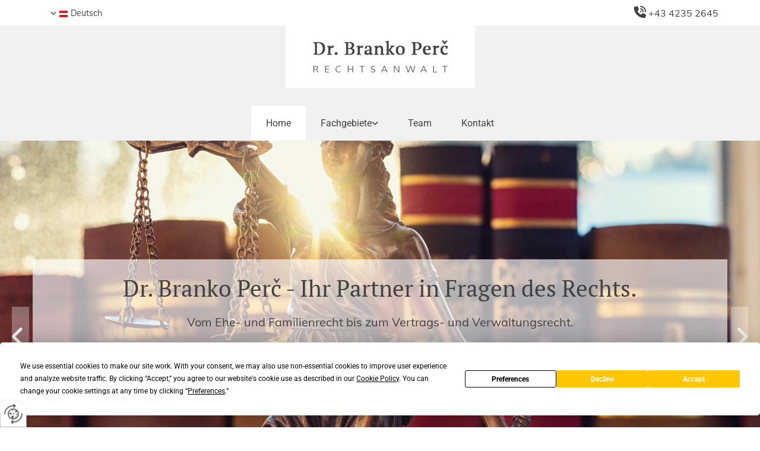

--- FILE ---
content_type: text/html; charset=UTF-8
request_url: https://www.perc.co.at/
body_size: 8340
content:
<!DOCTYPE html> <html lang="de" data-currency="USD" data-lang="de" data-countrycode="de_DE" data-rHash="db5569cb0ceea481c9c118d35dbc0a14" dir="auto"> <head> <meta charset="UTF-8"/> <title>Rechtsanwalt Dr. Branko Perč in Bleiburg, Bezirk Völkermarkt in Kärnten</title><meta name="keywords" content="Anwalt, Rechtsanwalt, Rechtsbeistand"><meta name="description" content="Als Rechtsanwalt in Bleiburg im Bezirk Völkermarkt in Kärnten steht Ihnen Dr. Branko Perč gerne für alle anfallenden Rechtsfragen zur Verfügung!"><meta property="og:type" content="website"><meta property="og:title" content="Rechtsanwalt Dr. Branko Perč in Bleiburg, Bezirk Völkermarkt in Kärnten"><meta property="og:url" content="https://www.perc.co.at/"><meta property="og:description" content="Als Rechtsanwalt in Bleiburg im Bezirk Völkermarkt in Kärnten steht Ihnen Dr. Branko Perč gerne für alle anfallenden Rechtsfragen zur Verfügung!"><meta property="og:image" content="https://www.perc.co.at/uploads/HABt5IIk/desk-header-v01.jpg"><link rel='canonical' href='https://www.perc.co.at'/><meta name="viewport" content="width=device-width, initial-scale=1"> <style>.row.rowvideobg .termly-blocked-content { display: none !important; } .module.video .termly-blocked-content { width: 100% !important; } </style> <script>function onTermlyLoaded() { Termly.on("consent", (data) => { setTimeout(() => { window._monoLoader.initLibs(); const u = Object.entries(Termly.getConsentState()).some(([k, v]) => k === "performance" && v === true); if (u) { let e = document.querySelectorAll("iframe.monovideobg"); e.forEach((e) => { let o = e.getAttribute("data-src") || e.src; e.src = o + "&autoplay=1&mute=1&volume=0"; e.style.display = "block"; e.style.opacity = "1"; }); } }, 100); }); }</script> <script type="text/javascript" src="https://app.termly.io/resource-blocker/7a78740a-9ae0-4dd9-9f5f-82e3d51f5e6b?autoBlock=on" onload="onTermlyLoaded()"></script> <link rel='shortcut icon' type='image/x-icon' href='/uploads/PfXkOHlw/favicon.ico'/><link rel="preload" href="https://css-fonts.eu.extra-cdn.com/css?family=Roboto:300,500&display=swap" as="style"><link href="https://css-fonts.eu.extra-cdn.com/css?family=Roboto:300,500&display=swap" rel="stylesheet"><link rel="stylesheet" href="https://site-assets.cdnmns.com/108ab34d214b6bd35fa24bb0b75a9731/css/grids.css?1766141386451"><link rel="stylesheet" href="https://site-assets.cdnmns.com/108ab34d214b6bd35fa24bb0b75a9731/css/hcaptcha.css?1766141386451"><link rel="stylesheet" href="/assets/user-style.css?1755514646"><link rel="stylesheet" id="style_site" href="/assets/sitestyle.css?1755514646"><link rel="stylesheet" href="https://site-assets.cdnmns.com/108ab34d214b6bd35fa24bb0b75a9731/css/external-libs.css?1766141386451"><!--[if lt IE 9]><script src="https://site-assets.cdnmns.com/108ab34d214b6bd35fa24bb0b75a9731/js/html5shiv.js"></script><script src="https://site-assets.cdnmns.com/108ab34d214b6bd35fa24bb0b75a9731/js/respond.js"></script><![endif]--><script>if ('serviceWorker' in navigator){navigator.serviceWorker.getRegistrations().then(function(registrations) { for(registration in registrations) { registration.unregister(); }}); }</script><link rel="preconnect" href="https://site-assets.cdnmns.com/" crossorigin><link rel="preconnect" href="https://fonts.prod.extra-cdn.com/" crossorigin><style> #infobar { bottom: 0; top: inherit; } </style> <meta name="google-site-verification" content="dIBAHOIFqKCchmt2bkzV2ZXYoDb5bOtNl-xv8fpa64o"/> <script> window.dataLayer = window.dataLayer || []; dataLayer.push({ 'envelopeID': '881781', 'industry': '', 'customer_ua_accountID': '', 'envelopeHostname': 'www.perc.co.at', 'SID': '363702', 'cms': 'm' }); </script> <script> (function(w,d,s,l,i){w[l]=w[l]||[];w[l].push({ 'gtm.start': new Date().getTime(),event:'gtm.js'}); var f=d.getElementsByTagName(s)[0], j=d.createElement(s),dl=l!='dataLayer'?'&l='+l:''; j.async=true;j.src= 'https://sgtm.herold.at/gtm.js?id='+i+dl; f.parentNode.append(j,f); }) (window,document,'script','dataLayer','GTM-5M4VVMZ8'); </script> <script src='https://site-assets.cdnmns.com/108ab34d214b6bd35fa24bb0b75a9731/js/reseller/herold/herold_tracker.js'></script> <script>window.ASSETSURL='https://site-assets.cdnmns.com/108ab34d214b6bd35fa24bb0b75a9731';</script></head> <body id="p9157" data-dateformat='d/m/Y' data-req="lazyload,quicklink"> <button type="button" id="consent-banner-prefs-button" aria-label="renew-consent" onclick="displayPreferenceModal();" style="display: block;"></button> <style> button#consent-banner-prefs-button { display: none; background-color: #fff; background-image: url(/assets/css/img/herold/2ed59759c0.svg); background-size: 44px; background-repeat: no-repeat; background-position: 50%; border: none; box-sizing: border-box; cursor: pointer; padding: 9px 9px 7px 7px; outline: none; width: 64px; height: 64px; border-top-right-radius: 50%; box-shadow: 0 0 6.86px 0 rgba(0,0,0,.10196078431372549); position: fixed; bottom: 0; left: 0; z-index: 9999999; transform: scale(.7); transform-origin: bottom left; transition: all .3s ease; } button#consent-banner-prefs-button:hover { transform: scale(1); } </style> <div id="r5001" class="row designRow"> <div class="container container-fluid"><div class="col col-sm-12"> <header><div id="r3894" class="row "> <div class="container container-fixed "><div class="col col col col-sm-12 col-lg-6 col-md-6"><div id="m4144" class="module locale" data-req="locale" aria-label="Sprache auswählen" role="list"> <ul class="hide-visibility" aria-hidden="true"> <li class="active" role="listitem"><a href="/" data-track-event="click" data-track-action="internal_link_clicked"><i class="localeIcon svg-at" aria-hidden="true"></i><span>Deutsch</span></a></li><li class="" role="listitem"><a href="/sl" data-track-event="click" data-track-action="internal_link_clicked"><i class="localeIcon svg-si" aria-hidden="true"></i><span>Slovensko</span></a></li> </ul> </div></div> <div class="col col-sm-12 col-lg-6 col-md-6"><div id="m2426" class="module text"><p class="custom1" style="text-align: right;"><span style="font-size: 20px; color: rgb(66, 66, 66);"><span class="iconfont"><span class="iconfont"></span></span></span>&nbsp;<a data-global="phone"  style="color: rgb(66, 66, 66);" href="tel:+4342352645" data-track-event="click" data-track-action="phone_link">+43 4235 2645</a></p></div> </div> </div> </div> <div id="r5000" class="row "> <div class="container container-fixed"><div id="c5000" class="col col-sm-10 col-md-12 col-lg-12"><a href="/"  title="Logo" aria-label="Logo" class="imageModuleWrap" id="w_m1985" data-track-event="click" data-track-action="internal_link_clicked"> <img src="[data-uri]" alt="Company Logo" data-author="" width="319" height="105" fetchpriority="high"/> <noscript data-lazyload-src="/uploads/xiYKwvMY/584x0_1140x0/logo_korr.jpg" data-lazyload-id="m1985" data-lazyload-class="module image" data-lazyload-alt="Company Logo" data-req="" data-settings="enablehover=false,showelement=none,hovertransition=slowFadeIn"> <img id="m1985" class="module image" src="/uploads/xiYKwvMY/584x0_1140x0/logo_korr.jpg" alt="Company Logo" width="319" height="105" data-author="" fetchpriority="high"/> </noscript> </a> </div> <div id="c4354" class="col col-sm-2 col-md-12 col-lg-12"><nav id="m5000" class="module nav" data-settings="vertical=false,direction=right,push=true,activeParent=false,verticalNav-sm=true" aria-label="Navigation" tabindex="-1"> <ul class="navContainer"><li class=" active"> <a href="/" data-track-event="click" data-track-action="internal_link_clicked">Home</a> </li><li class=" hidden-lg hidden-md hidden-sm"> <a href="/datenschutzerklarung" data-track-event="click" data-track-action="internal_link_clicked">Datenschutzerklärung</a> </li><li class=""> <a href="/fachgebiete" data-track-event="click" data-track-action="internal_link_clicked">Fachgebiete</a> <ul><li class=""> <a href="/fachgebiete/ehe--und-familienrecht" data-track-event="click" data-track-action="internal_link_clicked">Ehe- und Familienrecht</a> </li><li class=""> <a href="/fachgebiete/gesellschaftsrecht-und-grundung" data-track-event="click" data-track-action="internal_link_clicked">Gesellschaftsrecht und Gründung</a> </li><li class=""> <a href="/fachgebiete/schadenersatz--und-gewahrleistungsrecht" data-track-event="click" data-track-action="internal_link_clicked">Schadenersatz- und Gewährleistungsrecht</a> </li><li class=""> <a href="/fachgebiete/verwaltungsrecht" data-track-event="click" data-track-action="internal_link_clicked">Verwaltungsrecht</a> </li><li class=""> <a href="/fachgebiete/vertragsrecht" data-track-event="click" data-track-action="internal_link_clicked">Vertragsrecht</a> </li></ul> </li><li class=""> <a href="/team" data-track-event="click" data-track-action="internal_link_clicked">Team</a> </li><li class=""> <a href="/kontakt" data-track-event="click" data-track-action="internal_link_clicked">Kontakt</a> </li><li class=" hidden-lg hidden-md hidden-sm"> <a href="/impressum" data-track-event="click" data-track-action="internal_link_clicked">Impressum</a> </li><li class=" hidden-lg hidden-md hidden-sm"> <a href="/datenschutzerklarung-old-api" data-track-event="click" data-track-action="internal_link_clicked">Datenschutzerklärung-old-api</a> </li><li class=" hidden-lg hidden-md hidden-sm"> <a href="/datenschutzerklarung-old-api-cm" data-track-event="click" data-track-action="internal_link_clicked">Datenschutzerklärung-old-api-cm</a> </li></ul> </nav></div> </div> </div> </header><div id="r5002" role="main" class="row designRow"> <div class="container container-fluid"><div class="col col-sm-12"><div id="r1018" class="rowGroup" data-req="rowgroup" data-rowgroupsettings="auto=true,transition=fastFadeIn,arrows=true" data-arrow-before="Vorher" data-arrow-after="Nachher"> <div id="r1046" class="row inRowgroupView" data-req="parallax" style="background-image: none;"> <div class="container container-fixed "><div id="c2724" class="col col-sm-12"><div id="m4097" class="module text"><p class="spottext">Dr. Branko Perč - Ihr Partner in Fragen des Rechts.</p><p class="smallspottext" style="text-align: center;">Vom Ehe- und Familienrecht bis zum Vertrags- und Verwaltungsrecht.</p></div> <a id="m4648" class="module button2" href="/kontakt"  title="" role="button" data-track-event="click" data-track-action="internal_link_clicked"> <span class="buttonLabel labelRight">Termin vereinbaren!</span> </a> </div> </div> </div> <div id="r1977" class="row outOfRowgroupView hiddenBG" data-req="parallax" style="background-image: none;"> <div class="container container-fixed "><div id="c1534" class="col col-sm-12"><div id="m4338" class="module text"><p class="spottext">Dr. Branko Perč - Ihr Partner in Fragen des Rechts.</p><p class="preamble">Vom Ehe- und Familienrecht bis zum Vertrags- und Verwaltungsrecht</p></div> <a id="m4577" class="module button2" href="/kontakt"  title="" role="button" data-track-event="click" data-track-action="internal_link_clicked"> <span class="buttonLabel labelRight">Termin vereinbaren!</span> </a> </div> </div> </div> <div id="r3045" class="row outOfRowgroupView hiddenBG" data-req="parallax" style="background-image: none;"> <div class="container container-fixed "><div id="c3104" class="col col-sm-12"><div id="m4032" class="module text"><p class="spottext">Dr. Branko Perč - Ihr Partner in Fragen des Rechts.</p><p class="preamble">Vom Ehe- und Familienrecht bis zum Vertrags- und Verwaltungsrecht</p></div> <a id="m2130" class="module button2" href="/kontakt"  title="" role="button" data-track-event="click" data-track-action="internal_link_clicked"> <span class="buttonLabel labelRight">Termin vereinbaren!</span> </a> </div> </div> </div> </div> <div id="r2694" class="row "> <div class="container container-fixed "><div id="c1902" class="col col-md-4 col-lg-4 col-sm-12 flexCol"><div class="flexWrap"> <div class="imageModuleWrap" id="w_m3885"> <img src="[data-uri]" alt="Paragraph" data-author="" width="480" height="350" fetchpriority="high"/> <noscript data-lazyload-src="/uploads/UwP33WdI/737x0_355x0/teaser1.jpg" data-lazyload-id="m3885" data-lazyload-class="module image" data-lazyload-alt="Paragraph"> <img id="m3885" class="module image" src="/uploads/UwP33WdI/737x0_355x0/teaser1.jpg" alt="Paragraph" width="480" height="350" data-author="" fetchpriority="high"/> </noscript> </div><div id="m2196" class="module text"><h3 style="text-align: center;" class="subtitle">Fachgebiete</h3><p class="bodytext" style="text-align: center;">Hier finden Sie eine aktuelle Übersicht über meine Fachgebiete und Leistungen.<br></p></div> </div> <div id="m2630" class="module autospacer"></div> <div class="flexWrap"> <a id="m1285" class="module button" href="/fachgebiete"  title="" role="button" data-track-event="click" data-track-action="internal_link_clicked"> <span class="buttonLabel labelRight">Fachgebiete ansehen</span> </a></div> <div id="m4187" class="module autospacer"></div> </div> <div id="c4492" class="col col-md-4 col-lg-4 col-sm-12 flexCol"><div class="flexWrap"> <div class="imageModuleWrap" id="w_m1936"> <img src="[data-uri]" alt="Mann im Anzug vor einer Bücherwand" data-author="" width="480" height="350" fetchpriority="high"/> <noscript data-lazyload-src="/uploads/XAkeNTQ3/737x0_355x0/teaser2.jpg" data-lazyload-id="m1936" data-lazyload-class="module image" data-lazyload-alt="Mann im Anzug vor einer Bücherwand"> <img id="m1936" class="module image" src="/uploads/XAkeNTQ3/737x0_355x0/teaser2.jpg" alt="Mann im Anzug vor einer Bücherwand" width="480" height="350" data-author="" fetchpriority="high"/> </noscript> </div><div id="m2733" class="module text"><h3 style="text-align: center;" class="subtitle">Team</h3><p class="bodytext" style="text-align: center;">Lernen Sie mein freundliches und kompetentes Team näher kennen, wir freuen uns auf Sie!<br></p></div> </div> <div id="m2275" class="module autospacer"></div> <div class="flexWrap"> <a id="m2545" class="module button" href="/team"  title="" role="button" data-track-event="click" data-track-action="internal_link_clicked"> <span class="buttonLabel labelRight">Team kennenlernen</span> </a></div> <div id="m2113" class="module autospacer"></div> </div> <div id="c1702" class="col col-md-4 col-lg-4 col-sm-12 flexCol"><div class="flexWrap"> <div class="imageModuleWrap" id="w_m1404"> <img src="[data-uri]" alt="Jemand hält ein Mobiltelefon in der Hand und bedient eine Tastatur" data-author="" width="480" height="350" fetchpriority="high"/> <noscript data-lazyload-src="/uploads/CoRd5EwF/737x0_360x0/teaser3.jpg" data-lazyload-id="m1404" data-lazyload-class="module image" data-lazyload-alt="Jemand hält ein Mobiltelefon in der Hand und bedient eine Tastatur"> <img id="m1404" class="module image" src="/uploads/CoRd5EwF/737x0_360x0/teaser3.jpg" alt="Jemand hält ein Mobiltelefon in der Hand und bedient eine Tastatur" width="480" height="350" data-author="" fetchpriority="high"/> </noscript> </div><div id="m3059" class="module text"><h3 style="text-align: center;" class="subtitle">Kontakt</h3><p class="bodytext" style="text-align: center;">Vereinbaren Sie gleich direkt einen Termin mit mir, hier finden Sie alle nötigen Kontaktdaten.<br></p></div> </div> <div id="m3486" class="module autospacer"></div> <div class="flexWrap"> <a id="m1224" class="module button" href="/kontakt"  title="" role="button" data-track-event="click" data-track-action="internal_link_clicked"> <span class="buttonLabel labelRight">Kontakt aufnehmen</span> </a></div> <div id="m2281" class="module autospacer"></div> </div> </div> </div> <div id="r3463" class="row "> <div class="container container-fixed "><div class="col col-sm-12"><div id="m4043" class="module text"><h1 class="headline" style="text-align: center;">Willkommen in der Anwaltskanzlei von Dr. Branko Perč in Bleiburg im Bezirk Völkermarkt in Kärnten</h1><p class="bodytext" style="text-align: center;">In der Anwaltskanzlei von Dr. Branko Perč in Bleiburg finden Sie nicht nur rechtlichen Beistand, sondern vor allem einen verlässlichen Partner. Mit jahrelanger Erfahrung, fachlicher Kompetenz und umfassendem Know-how zur aktuellen Gesetzgebung steht Ihnen Dr. Perč als Anwalt zur Seite. Transparenz, lösungsorientierte Ansätze und die bestmögliche Vertretung unserer Mandanten sind in all unseren Tätigkeiten von oberster Priorität. Denn in der Anwaltspraxis von Dr. Perč stehen Sie als Mandant im Mittelpunkt.</p></div> </div> </div> </div> <div id="r4456" class="row "> <div class="container container-fixed "><div class="col col-md-6 col-sm-12 col-lg-5"> <div class="imageModuleWrap" id="w_m3117"> <img src="[data-uri]" alt="Dr. Branko Perč" data-author="" width="550" height="550" fetchpriority="high"/> <noscript data-lazyload-src="/uploads/zslwzNVP/737x0_540x0/branko_perc.jpg" data-lazyload-id="m3117" data-lazyload-class="module image" data-lazyload-alt="Dr. Branko Perč"> <img id="m3117" class="module image" src="/uploads/zslwzNVP/737x0_540x0/branko_perc.jpg" alt="Dr. Branko Perč" width="550" height="550" data-author="" fetchpriority="high"/> </noscript> </div></div> <div class="col col-md-6 col-sm-12 col-lg-7 flexCol"><div class="flexWrap"> <div id="m1215" class="module text"><h2 class="subtitle">Rechtsberatung auf Deutsch und Slowenisch in Bleiburg</h2><p class="bodytext">Dr. Perč garantiert Ihnen nicht nur die gründliche Abwicklung von Rechtsangelegenheiten, sondern auch umfassende Beratung – auf Deutsch und Slowenisch. Als zweisprachiger Anwalt sorgt Dr. Perč für die optimale Beratung und die bestmögliche Vertretung von deutsch- und slowenischsprachigen Mandanten.</p></div> <div id="m3366" class="module text"><p class="subtitle">Fachgebiete und Leistungen&nbsp;</p><p class="bodytext">Rechtliche Angelegenheiten sind oft sehr komplex und für die Beteiligten meist unangenehm. Daher bemüht sich Dr. Perč um eine objektive und gründliche Beurteilung der Situation. Unter Berücksichtigung des individuellen Sachverhalts wird nach der optimalen Lösung des Problems gesucht. <br>In unserer allgemeinen Anwaltspraxis werden Sie in allen juristischen Angelegenheiten beraten, von Ehe- und Familienrecht bis Vertragsrecht.</p></div> </div> <div id="m1595" class="module autospacer"></div> </div> </div> </div> <div id="r1318" class="row "> <div class="container container-fixed "><div class="col col-sm-12"><div id="m4928" class="module text"><h2 class="subtitle" style="text-align: center;">Der Schwerpunkt der Tätigkeit von Dr. Perč konzentriert sich aber auf folgende Fachgebiete:</h2></div> </div> </div> </div> <div id="r1596" class="row "> <div class="container container-fixed colsStack"><div class="col col-md-1 col-lg-1 col-sm-3"> <div class="imageModuleWrap" id="w_m2248"> <img src="[data-uri]" alt="" data-author="" width="" height="" fetchpriority="high"/> <noscript data-lazyload-src="https://site-assets.cdnmns.com/108ab34d214b6bd35fa24bb0b75a9731/css/img/smallicon.png" data-lazyload-id="m2248" data-lazyload-class="module image" data-lazyload-alt=""> <img id="m2248" class="module image" src="https://site-assets.cdnmns.com/108ab34d214b6bd35fa24bb0b75a9731/css/img/smallicon.png" alt="" width="" height="" data-author="" fetchpriority="high"/> </noscript> </div></div> <div class="col col-md-3 col-lg-3 col-sm-9"><div id="m4904" class="module text"><p class="bodytext">Ehe- und Familienrecht</p></div> </div> <div class="col col-md-1 col-lg-1 col-sm-3"> <div class="imageModuleWrap" id="w_m1965"> <img src="[data-uri]" alt="" data-author="" width="" height="" fetchpriority="high"/> <noscript data-lazyload-src="https://site-assets.cdnmns.com/108ab34d214b6bd35fa24bb0b75a9731/css/img/smallicon.png" data-lazyload-id="m1965" data-lazyload-class="module image" data-lazyload-alt=""> <img id="m1965" class="module image" src="https://site-assets.cdnmns.com/108ab34d214b6bd35fa24bb0b75a9731/css/img/smallicon.png" alt="" width="" height="" data-author="" fetchpriority="high"/> </noscript> </div></div> <div class="col col-md-3 col-lg-3 col-sm-9"><div id="m3843" class="module text"><p class="bodytext">Gesellschaftsrecht und Gründung</p></div> </div> <div class="col col-md-1 col-lg-1 col-sm-3"> <div class="imageModuleWrap" id="w_m1891"> <img src="[data-uri]" alt="" data-author="" width="" height="" fetchpriority="high"/> <noscript data-lazyload-src="https://site-assets.cdnmns.com/108ab34d214b6bd35fa24bb0b75a9731/css/img/smallicon.png" data-lazyload-id="m1891" data-lazyload-class="module image" data-lazyload-alt=""> <img id="m1891" class="module image" src="https://site-assets.cdnmns.com/108ab34d214b6bd35fa24bb0b75a9731/css/img/smallicon.png" alt="" width="" height="" data-author="" fetchpriority="high"/> </noscript> </div></div> <div class="col col-md-3 col-lg-3 col-sm-9"><div id="m3416" class="module text"><p class="bodytext">Schadenersatz- und Gewährleistungsrecht</p></div> </div> <div class="col col-md-1 col-lg-1 col-sm-3"> <div class="imageModuleWrap" id="w_m3689"> <img src="[data-uri]" alt="" data-author="" width="" height="" fetchpriority="high"/> <noscript data-lazyload-src="https://site-assets.cdnmns.com/108ab34d214b6bd35fa24bb0b75a9731/css/img/smallicon.png" data-lazyload-id="m3689" data-lazyload-class="module image" data-lazyload-alt=""> <img id="m3689" class="module image" src="https://site-assets.cdnmns.com/108ab34d214b6bd35fa24bb0b75a9731/css/img/smallicon.png" alt="" width="" height="" data-author="" fetchpriority="high"/> </noscript> </div></div> <div class="col col-md-3 col-lg-3 col-sm-9"><div id="m1698" class="module text"><p class="bodytext">Verwaltungsrecht</p></div> </div> <div class="col col-md-1 col-lg-1 col-sm-3"> <div class="imageModuleWrap" id="w_m3863"> <img src="[data-uri]" alt="" data-author="" width="" height="" fetchpriority="high"/> <noscript data-lazyload-src="https://site-assets.cdnmns.com/108ab34d214b6bd35fa24bb0b75a9731/css/img/smallicon.png" data-lazyload-id="m3863" data-lazyload-class="module image" data-lazyload-alt=""> <img id="m3863" class="module image" src="https://site-assets.cdnmns.com/108ab34d214b6bd35fa24bb0b75a9731/css/img/smallicon.png" alt="" width="" height="" data-author="" fetchpriority="high"/> </noscript> </div></div> <div class="col col-md-3 col-lg-3 col-sm-9"><div id="m1343" class="module text"><p class="bodytext">Vertragsrecht</p></div> </div> <div class="col col-md-1 col-lg-1 col-sm-3"> <div class="imageModuleWrap" id="w_m1996"> <img src="[data-uri]" alt="" data-author="" width="" height="" fetchpriority="high"/> <noscript data-lazyload-src="https://site-assets.cdnmns.com/108ab34d214b6bd35fa24bb0b75a9731/css/img/smallicon.png" data-lazyload-id="m1996" data-lazyload-class="module image" data-lazyload-alt=""> <img id="m1996" class="module image" src="https://site-assets.cdnmns.com/108ab34d214b6bd35fa24bb0b75a9731/css/img/smallicon.png" alt="" width="" height="" data-author="" fetchpriority="high"/> </noscript> </div></div> <div class="col col-md-3 col-lg-3 col-sm-9"><div id="m4918" class="module text"><p class="bodytext">Strafrecht</p></div> </div> </div> </div> <div id="r4036" class="row "> <div class="container container-fixed "><div class="col col-sm-12"><div id="m2749" class="module text"><p style="text-align: center;" class="bodytext">Ihre Angelegenheit findet sich nicht unter den Fachgebieten? Dr. Perč berät Sie gerne auch zu anderen Rechtsfragen und empfiehlt Ihnen, wenn nötig, kompetente Partner.</p></div> </div> </div> </div> <div id="r2181" class="row "> <div class="container container-fixed "><div class="col col-sm-12"><div id="m2100" class="module text"><h3 class="subtitle">Vereinbaren Sie einen Termin zur Erstberatung</h3><p class="bodytext">Dr. Perč setzt sich für die optimale und gründliche Lösung Ihrer Rechtsprobleme ein. Dabei stehen persönliche Beratung – auf Deutsch und Slowenisch – sowie Transparenz und Ehrlichkeit an oberster Stelle. Vereinbaren Sie einen Termin zu Erstberatung – Dr. Perč berät Sie umfassend, kompetent und transparent.</p></div> <a id="m1902" class="module button" href="/kontakt"  title="" role="button" data-track-event="click" data-track-action="internal_link_clicked"> <span class="buttonLabel labelRight">Termin vereinbaren!</span> </a></div> </div> </div> </div> </div> </div> <footer><div id="r4251" class="row "> <div class="container container-fixed colsStack"><div class="col col-sm-12"><div id="m3620" class="module map osmap" data-url="?dm=m3620" data-req="mapbox-gl,leaflet,osmap"> <div class="map-container cookieconsent-optin-marketing" aria-label="10.-Oktober-Platz 13, 9150 Bleiburg" data-address="10.-Oktober-Platz 13, 9150 Bleiburg" data-zoom="13"></div> </div> </div> </div> </div> <div id="r1074" class="row "> <div class="container container-fixed"><div class="col col-sm-12 col-lg-3 col-md-3"><div id="m3477" class="module text"><p class="smallsubtitle">Adresse</p></div> <div id="m1028" class="module text"><p>Dr. Branko Perč<br></p><p class="footertext">10.-Oktober-Platz 13 / Eingang Kumeschgasse</p><p class="footertext">9150&nbsp;Bleiburg</p><p class="footertext">Tel.:&nbsp;<a data-global="phone"  href="tel:+4342352645" data-track-event="click" data-track-action="phone_link">+43 4235 2645</a><a data-global="phone"  href="tel:+4342352645" data-track-event="click" data-track-action="phone_link"></a><br></p><p class="footertext">Fax:&nbsp;+43 4235 3108</p><p class="footertext">E-Mail:&nbsp;<a href="mailto:office@perc.co.at" data-track-event="click" data-track-action="email_link">office@perc.co.at</a></p></div> </div> <div class="col col-md-3 col-lg-3 col-sm-12"><div id="m2300" class="module text"><p class="smallsubtitle">Öffnungszeiten</p></div> <div class="module openinghours2" id="m3517"> <p class="day clear footertext"> <span class="dayLabel">Montag - Donnerstag</span> <span class="ranges"> <span>08:00 - 12:00</span> <span>14:00 - 17:00</span> </span> </p> <p class="day clear footertext"> <span class="dayLabel">Freitag</span> <span class="ranges"> <span>08:00 - 12:00</span> </span> </p> <p class="day clear footertext"> <span class="dayLabel">Samstag - Sonntag</span> <span class="ranges"> <span>geschlossen</span> </span> </p> </div> <div id="m1201" class="module text"><p class="footertext">Freitag Nachmittag und Samstag nach Vereinbarung.</p></div> </div> <div class="col col-sm-12 col-lg-3 col-md-6"><div id="m4672" class="module map osmap" data-url="?dm=m4672" data-req="mapbox-gl,leaflet,osmap"> <div class="map-container cookieconsent-optin-marketing" aria-label="10.-Oktober-Platz 13, 9150 Bleiburg" data-address="10.-Oktober-Platz 13, 9150 Bleiburg" data-zoom="16"></div> </div> </div> <div class="col col-sm-12 col-lg-3 col-md-12"><div id="m9098" class="module text"><p style="text-align: right; color: rgb(32, 69, 115);"><a href="/impressum" data-track-event="click" data-track-action="internal_link_clicked">Impressum</a> | <a href="/datenschutzerklarung" data-track-event="click" data-track-action="internal_link_clicked">Datenschutzerklärung</a>&nbsp;|&nbsp;<a href="/" data-track-event="click" data-track-action="internal_link_clicked">Kontakt</a></p></div> </div> </div> </div> </footer> <!-- Hardcoded border-top-width: 0px; and HEROLD are aware of this hacky fix --> <div class="row brandfooter noPadding" style="border-top-width: 0px;"> <div class="container container-fixed"> <div class="brandTextAlternativeContainer" style="justify-content: space-between;width: 100%;"> <a href='https://www.herold.at/marketing/websites/' target="_blank" rel="noopener" data-track-event="click" data-track-action="link_clicked"> <span class="brandingText" style="padding-right:10px" onmouseover="this.style.textDecoration='underline'" onmouseout="this.style.textDecoration='none'">Website erstellt von HEROLD</span> </a> <a href="https://www.herold.at/marketing/" target="_blank" rel="noopener" data-track-event="click" data-track-action="link_clicked"> <img src="https://site-assets.cdnmns.com/108ab34d214b6bd35fa24bb0b75a9731/css/img/herold/logo.png" alt="Online Marketing von HEROLD"/> </a> </div> </div> </div></div> </div> </div> <a href='#' data-req="scrollTop" class='scrollIcon hidden bottom_right' aria-label="Zum Anfang der Seite gehen" data-track-event="click" data-track-action="internal_link_clicked"> <span></span> </a><script async nomodule src="https://site-assets.cdnmns.com/108ab34d214b6bd35fa24bb0b75a9731/js/loader-polyfills.js?1766141386451"></script><script async src="https://site-assets.cdnmns.com/108ab34d214b6bd35fa24bb0b75a9731/js/loader.js?1766141386451"></script><script type='application/ld+json'>{"@context":"http://schema.org","@type":"LocalBusiness","@id":"https://www.perc.co.at/#global_business","name":"Dr. Branko Per\u010d","address":{"@type":"PostalAddress","streetAddress":"10.-Oktober-Platz 13 / Eingang Kumeschgasse","addressLocality":"Bleiburg","addressRegion":"","postalCode":"9150","addressCountry":"Austria"},"email":"office@perc.co.at","faxNumber":"+43 4235 3108","telephone":"+43 4235 2645","url":"https://www.perc.co.at","openingHoursSpecification":[{"@type":"OpeningHoursSpecification","dayOfWeek":"http://schema.org/Monday","opens":"08:00","closes":"12:00"},{"@type":"OpeningHoursSpecification","dayOfWeek":"http://schema.org/Monday","opens":"14:00","closes":"17:00"},{"@type":"OpeningHoursSpecification","dayOfWeek":"http://schema.org/Tuesday","opens":"08:00","closes":"12:00"},{"@type":"OpeningHoursSpecification","dayOfWeek":"http://schema.org/Tuesday","opens":"14:00","closes":"17:00"},{"@type":"OpeningHoursSpecification","dayOfWeek":"http://schema.org/Wednesday","opens":"08:00","closes":"12:00"},{"@type":"OpeningHoursSpecification","dayOfWeek":"http://schema.org/Wednesday","opens":"14:00","closes":"17:00"},{"@type":"OpeningHoursSpecification","dayOfWeek":"http://schema.org/Thursday","opens":"08:00","closes":"12:00"},{"@type":"OpeningHoursSpecification","dayOfWeek":"http://schema.org/Thursday","opens":"14:00","closes":"17:00"},{"@type":"OpeningHoursSpecification","dayOfWeek":"http://schema.org/Friday","opens":"08:00","closes":"12:00"},{"@type":"OpeningHoursSpecification","dayOfWeek":"http://schema.org/Saturday"},{"@type":"OpeningHoursSpecification","dayOfWeek":"http://schema.org/Sunday"}],"makesOffer":[{"@type":"Offer","url":"","price":"","description":"","name":""}],"image":"https://www.perc.co.at/uploads/HABt5IIk/desk-header-v01.jpg","logo":"https://www.perc.co.at/uploads/xiYKwvMY/logo_korr.jpg"}</script><!-- Mono global site tag (gtag.js) - Google Analytics --> <script async src='https://www.googletagmanager.com/gtag/js?id=G-WH286820CP'></script> <script> window.dataLayer = window.dataLayer || []; function gtag(){dataLayer.push(arguments);} gtag('js', new Date()); gtag('config', 'G-WH286820CP', { 'anonymize_ip': true, 'send_page_view': false, 'custom_map': {'dimension1': 'monoSiteId', 'dimension2': 'monoRendering'} }); gtag('event', 'monoAction', { 'monoSiteId': '881781', 'monoRendering': 'website'}); gtag('event', 'page_view', { 'monoSiteId': '881781', 'monoRendering': 'website'}); var _mtr = _mtr || []; _mtr.push(['addTracker', function (action) { gtag('event', action, { 'send_to': 'G-WH286820CP', 'event_label': 'monoAction', 'monoSiteId': '881781', 'monoRendering': 'website' }); }]); _mtr.push(['addRawTracker', function() { gtag.apply(gtag,arguments); }]); </script> <script>if(window.addEventListener&&!/Android|webOS|iPhone|iPad|iPod|BlackBerry|IEMobile|Opera Mini/.test(navigator.userAgent)&&!document.body.getAttribute('data-istool')){var parallaxInit={loadEvent:function(t){setTimeout(function(){var t=document.querySelectorAll('[data-req*=parallax]');for(var i=0;i<t.length;i++){var e=window.getComputedStyle(t[i],null),n='fixed'==e.getPropertyValue('background-attachment')&&'fixed'!=t[i].style.backgroundAttachment,o=e.getPropertyValue('background-position').split(' ')[0],a=window.pageYOffset,l=parallaxInit.getPosition(t[i]).top;t[i].style.backgroundPosition=o+' '+-((n?a:a-l)/2)+'px',n||(t[i].style.backgroundAttachment='fixed'),t[i].style.backgroundImage=''}document.removeEventListener('DOMContentLoaded',parallaxInit.loadEvent,!1)},1)},getPosition:function(t){var e,n,o;return t.getClientRects().length?(n=t.getBoundingClientRect(),n.width||n.height?(o=t.ownerDocument,e=o.documentElement,{top:n.top+window.pageYOffset-e.clientTop,left:n.left+window.pageXOffset-e.clientLeft}):n):{top:0,left:0}}};document.addEventListener('DOMContentLoaded',parallaxInit.loadEvent,!1)}</script></body> </html>

--- FILE ---
content_type: application/javascript
request_url: https://site-assets.cdnmns.com/108ab34d214b6bd35fa24bb0b75a9731/js/rowgroup.js
body_size: 2876
content:
"use strict";!function(t,e,i){var n=function(e,n){var o={auto:!1,arrows:!1,dots:!1,interval:5e3,duration:600,pause:!1,transition:"sliding","transition-md":"sliding","transition-sm":"sliding"};this.$element=t(e),this.$window=t(i),this.$rows=this.$element.children(),this.isRunning=void 0,this.rowCount=this.$rows.length,this.currentRow=0,this.isInTool=!1,this.options=t.extend({},o,n),this.windowWidth=t(i).width(),this.supportedTransition=this.whichTransitionEvent(),this.init()};n.prototype={init:function(){var t=this;if(t.options.dots&&t.createDots(),t.options.arrows&&t.createArrows(),document.body.hasAttribute("data-istool"))return t.isInTool=!0,!1;this.inViewRow=this.$element.find("> .row:first"),this.updateInViewClasses(),this.setViewport();var n="lg"==this.viewport?"transition":"transition-"+this.viewport;"sliding"===this.options[n]||["Puppeteer/imageSizesCrawler","PhantomJS/monoTool"].includes(i.navigator.userAgent)||(this.$rows.addClass("normalizeSize").css({opacity:0}),this.$rows.eq(0).removeClass("normalizeSize").css({opacity:1})),this.bindResizeEvent(),t.rowCount>0&&t.start(),!e.touchevents&&t.options.pause&&t.rowCount>0&&t.$element.on({mouseenter:function(){t.stop()},mouseleave:function(){t.start()}}),t.$element.on("swipe",function(e){var i="left"==e.direction?-e.delta.x:e.delta.x;t.$element.find(".row:first").css("margin-left",i+"px")}),t.$element.on("quickswipeleft",function(){t.$element.find(".row:first").css("margin-left",""),t.start(),t.nextRow(void 0,!1)}),t.$element.on("quickswiperight",function(){t.$element.find(".row:first").css("margin-left",""),t.start(),t.previousRow(void 0,!1)}),t.$element.on("swipeleft",function(e){t.$element.find(".row:first").css("margin-left",""),t.start(),e.delta.x>t.$element.width()/2&&t.nextRow(void 0,!1)}),t.$element.on("swiperight",function(e){t.$element.find(".row:first").css("margin-left",""),t.start(),e.delta.x>t.$element.width()/2&&t.previousRow(void 0,!1)}),this.setupLazyloadTrigers(),this.setElementHeight()},start:function(){var t=this;t.isRunning&&clearInterval(t.isRunning),t.options.auto&&(t.isRunning=setInterval(function(){t.nextRow()},t.options.interval))},stop:function(){clearInterval(this.isRunning),this.isRunning=void 0},nextRow:function o(t,e){var i=this;void 0===e&&(e=!0);var n,s="lg"==this.viewport?"transition":"transition-"+this.viewport,r=i.options.hasOwnProperty(s)?i.options[s]:"sliding";switch(r){case"sliding":var a=t?t:1,l=0;n=i.$element.find(".row").first(),e?(i.$element.css({dummy:""}),i.$element.animate({dummy:-100*a},{duration:i.options.duration,step:function(t){var e=t+100*l;-100>=e?(i.$element.append(n.css("margin-left","")),n=i.$element.find(".row").first(),l++):n.css("margin-left",e+"%")},complete:function(){i.currentRow=i.$rows.index(n),i.inViewRow=n,i.updateActiveDot(),i.updateInViewClasses(),n.css("margin-left","")}})):(i.$element.append(n.css("margin-left","")),i.inViewRow=n,n=i.$element.find(".row").first(),i.currentRow=i.$rows.index(n),i.updateActiveDot(),i.updateInViewClasses(),n.css("margin-left",""));break;case"slowFadeIn":case"fastFadeIn":case"zoomIn":n=i.$element.find('.row[data-active="true"]').length?i.$element.find('.row[data-active="true"]'):i.$element.find(".row").first();var o=n.is(i.$element.find(".row:last"))?i.$element.find(".row").first():n.next(),d="fastFadeIn"==r?400:1e3;void 0!==t&&(o=n.nextAll(".row").eq(t-1)),"zoomIn"==r?i.zoomAnimation(n,o,function(){i.inViewRow=o,i.currentRow=i.$rows.index(o),i.updateActiveDot(),i.updateInViewClasses()}):i.fadeAnimation(n,o,d,function(){i.inViewRow=o,i.currentRow=i.$rows.index(o),i.updateActiveDot(),i.updateInViewClasses()})}},previousRow:function(t,e){var i=this;void 0===e&&(e=!0);var n,o="lg"==this.viewport?"transition":"transition-"+this.viewport,s=i.options.hasOwnProperty(o)?i.options[o]:"sliding";switch(s){case"sliding":var r=t?t:1,a=0;n=i.$element.find(".row").last(),e?(i.$element.prepend(n.css("margin-left","-100%")),i.$element.css({dummy:""}),i.$element.animate({dummy:100*r},{duration:i.options.duration,step:function(t){var e=t-100*a;e>100?(i.$element.prepend(i.$element.find(".row").last().css("margin-left","-100%")),n.css("margin-left",""),n=i.$element.find(".row").first(),a++):n.css("margin-left",-(100-e)+"%")},complete:function(){i.currentRow=i.$rows.index(n),i.inViewRow=n,i.updateActiveDot(),i.updateInViewClasses(),n.css("margin-left","")}})):(i.$element.prepend(i.$element.find(".row").last().css("margin-left","-100%")),n.css("margin-left",""),i.inViewRow=n,n=i.$element.find(".row").first(),i.currentRow=i.$rows.index(n),i.updateActiveDot(),i.updateInViewClasses(),n.css("margin-left",""));break;case"fastFadeIn":case"slowFadeIn":case"zoomIn":n=i.$element.find('.row[data-active="true"]').length?i.$element.find('.row[data-active="true"]'):i.$element.find(".row").last();var l=n.is(i.$element.find(".row:first"))?i.$element.find(".row").last():n.prev(),d="fastFadeIn"==s?400:1e3;void 0!==t&&(l=n.prevAll(".row").eq(t-1)),"zoomIn"==s?i.zoomAnimation(n,l,function(){i.inViewRow=l,i.currentRow=i.$rows.index(l),i.updateActiveDot(),i.updateInViewClasses()}):i.fadeAnimation(n,l,d,function(){i.inViewRow=l,i.currentRow=i.$rows.index(l),i.updateActiveDot(),i.updateInViewClasses()})}},updateInViewClasses:function(){var e=this,n=this.$rows.length==this.currentRow+1?0:this.currentRow+1;n&&setTimeout(function(){t(e.$rows[n]).removeClass("hiddenBG")},this.options.interval/2),this.$element.find("> .row").addClass("outOfRowgroupView").removeClass("inRowgroupView"),this.inViewRow.removeClass("outOfRowgroupView hiddenBG").addClass("inRowgroupView"),t(i).trigger("scroll")},fadeAnimation:function(e,i,n,o){e.removeAttr("data-active").css({position:"absolute",top:0,left:0}).animate({opacity:0},{duration:n,queue:!1,complete:function(){t(this).addClass("normalizeSize").css({position:"",top:"",left:"","padding-left":0,"padding-right":0}),"function"==typeof o&&o()}}),i.css({opacity:0}).removeClass("normalizeSize").css({"padding-left":"","padding-right":""}).animate({opacity:1},{duration:n,queue:!1}).attr("data-active",!0)},zoomAnimation:function(e,i,n){i.find(".dummyDiv").length<1&&i.prepend('<div class="dummyDiv"></div>');var o=i.find(".dummyDiv");o.removeClass("zoomIn slowZoom").css("transform","scale(1)"),i.removeClass("zoomRow");var s=i.cssAll("background-image, background-position, background-size, background-repeat");i.addClass("zoomRow"),t.each(s,function(t,e){o.css(t,e)}),e.removeAttr("data-active").css({position:"absolute",top:0,left:0}).animate({opacity:0},{duration:1e3,queue:!1,complete:function(){t(this).addClass("normalizeSize").css({position:"",top:"",left:"","padding-left":0,"padding-right":0}),"function"==typeof n&&n()}}),i.css({opacity:0}).removeClass("normalizeSize").css({"padding-left":"","padding-right":""}).animate({opacity:1},{duration:1e3,queue:!1}).attr("data-active",!0),o.addClass("zoomIn").css("transform","scale(1.4)").one(this.supportedTransition,function(){t(this).removeClass("zoomIn").addClass("slowZoom").css({transform:"scale(1.8)"})})},createDots:function(){var e=this;e.$element.find(".dots").length&&e.$element.find(".dots").remove();var i=this.$element.attr("palette_dots"),n=i?"class='"+i+"'":"",o=t('<ul class="dots"></ul>');e.$rows.each(function(i){var s=t("<li "+n+"></li>");o.append(s),0===i&&o.find("li:eq(0)").addClass("active"),e.isInTool||s.on("click",function(){e.changeRow(o.find("li").index(s))})}),e.$element.append(o)},createArrows:function(){var e=this,n=this.$element.data("arrowBefore")||"Before",o=this.$element.data("arrowAfter")||"After",s=this.$element.attr("palette_arrow"),r=s?s:"",a=t('<a href="#" class="arrow arrowBefore '+r+'" title="'+n+'" aria-label="'+n+'">&#xF104;</a>'),l=t('<a href="#" class="arrow arrowAfter '+r+'" title="'+o+'" aria-label="'+o+'">&#xF105;</a>');this.$element.append([a,l]),a.add(l).on("mousedown",function(){e.stop()}),a.on("click",function(t){t.preventDefault(),e.start(),e.previousRow(),i._mtr&&i._mtr.track("rowgroup_prev")}),l.on("click",function(t){t.preventDefault(),e.start(),e.nextRow(),i._mtr&&i._mtr.track("rowgroup_next")})},updateActiveDot:function(t){var e=t?t:this.currentRow;this.$element.find(".dots li").removeClass("active"),this.$element.find(".dots li:eq("+e+")").addClass("active")},changeRow:function(t){t!==this.currentRow&&(t>this.currentRow?this.nextRow(t-this.currentRow):this.previousRow(this.currentRow-t))},setViewport:function(){this.$window.width()<768?this.viewport="sm":this.$window.width()<1200?this.viewport="md":this.viewport="lg"},bindResizeEvent:function(){var t=this;this.$window.on("resize.rowGroup",function(){t.windowWidth!==t.$window.width()&&(t.setViewport(),t.setElementHeight(),t.windowWidth=t.$window.width())})},setElementHeight:function(){var e=this,i="lg"==this.viewport?"transition":"transition-"+this.viewport,n=this.$element.find("> .row.normalizeSize");n.removeClass("normalizeSize"),this.$element.css("height",""),this.isInTool||"sliding"==this.options[i]?this.$rows.css({opacity:"",display:""}):_monoLoader.utils.waitFor(function(){var i=e.$element.find(".gallery,.imagelist,.catalog,.shopfilter");if(i.length){var n=i.length,o=0;return i.each(function(e,i){t(i).is(":visible")&&o++}),n==o}return!0},function(){e.$element.css("min-height",e.$element.outerHeight()+"px"),n.addClass("normalizeSize")})},setupLazyloadTrigers:function(){var t=this;this.$element.find("img").on("lazyloadFinished",function(){t.setElementHeight()})},destroy:function(){this.$element.find(".dots, .arrowAfter, .arrowBefore").remove(),this.$element.data("monorowgroup",null),this.$element.find(".row").removeClass("inRowgroupView outOfRowgroupView"),clearInterval(this.isRunning)},whichTransitionEvent:function(){var t,e=document.createElement("fakeelement"),i={transition:"transitionend",OTransition:"oTransitionEnd",MozTransition:"transitionend",WebkitTransition:"webkitTransitionEnd"};for(t in i)if(void 0!==e.style[t])return i[t]}},t.fn.monorowgroup=function(e){return this.each(function(){t.data(this,"monorowgroup")||t.data(this,"monorowgroup",new n(this,e))})}}(jQuery,Modernizr,window),$.fn.cssAll=function(t){var e={};if(this.length)for(var i=t.split(","),n=[],o=0;o<i.length;o++)n=i[o].split(":"),void 0!==$(this).css((n[1]||n[0]).trim())&&(e[n[0].trim()]=$(this).css((n[1]||n[0]).trim()));return e},$("body").find(".rowGroup").each(function(t,e){function i(t){if(!t)return{};var e={},i=t.split(",");return $(i).each(function(t,i){var n=i.split("=");n[0]=n[0].replace(" ",""),""!==n[1]&&(e[n[0]]="true"==n[1]||"false"==n[1]?"true"==n[1]:n[1])}),e}$(e).monorowgroup(i($(e).attr("data-rowgroupsettings")))});